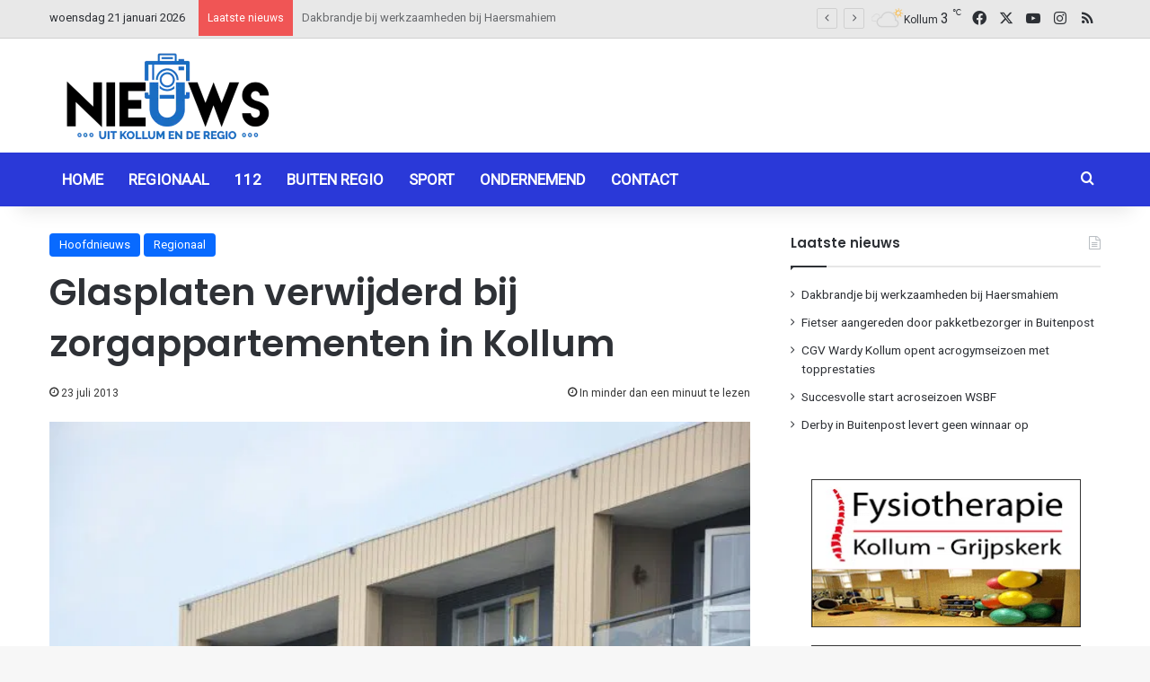

--- FILE ---
content_type: text/html; charset=UTF-8
request_url: https://nieuwsuitkollum.nl/glasplaten-verwijderd-bij-zorgappartementen-in-kollum/
body_size: 16503
content:
<!DOCTYPE html><html lang="nl-NL" class="" data-skin="light"><head><meta charset="UTF-8" /><link rel="profile" href="https://gmpg.org/xfn/11" /><meta name='robots' content='index, follow, max-image-preview:large, max-snippet:-1, max-video-preview:-1' /><link media="all" href="https://nieuwsuitkollum.nl/wp-content/cache/autoptimize/css/autoptimize_264fd80c9175e2e70734b8688b7c062b.css" rel="stylesheet"><link media="screen" href="https://nieuwsuitkollum.nl/wp-content/cache/autoptimize/css/autoptimize_a21a4bd33f6b284626c86b3b3a1233f2.css" rel="stylesheet"><link media="print" href="https://nieuwsuitkollum.nl/wp-content/cache/autoptimize/css/autoptimize_1fcad48fdc5561e6bb8f6c1db24cf94b.css" rel="stylesheet"><title>Glasplaten verwijderd bij zorgappartementen in Kollum - Nieuwsuitkollum</title><link rel="canonical" href="https://nieuwsuitkollum.nl/glasplaten-verwijderd-bij-zorgappartementen-in-kollum/" /><meta property="og:locale" content="nl_NL" /><meta property="og:type" content="article" /><meta property="og:title" content="Glasplaten verwijderd bij zorgappartementen in Kollum - Nieuwsuitkollum" /><meta property="og:description" content="KOLLUM – Bij de zorgappartementen aan de Gerrit Bleekerstraat in Kollum is afgelopen week een glasplaat van het balkon naar beneden gevallen, omdat dit voor gevaarlijk situaties kan zorgen is er dinsdag begonnen met het verwijderen van alle achttien glasplaten. Het gebouw is nog maar een jaar oud en al drie keer eerder kwamen er &hellip;" /><meta property="og:url" content="https://nieuwsuitkollum.nl/glasplaten-verwijderd-bij-zorgappartementen-in-kollum/" /><meta property="og:site_name" content="Nieuwsuitkollum" /><meta property="article:publisher" content="https://www.facebook.com/Nieuwsuitkollum" /><meta property="article:author" content="Redactie" /><meta property="article:published_time" content="2013-07-23T12:45:03+00:00" /><meta property="og:image" content="https://nieuwsuitkollum.nl/site/wp-content/uploads/2013/07/DSCkleiner225.jpg" /><meta property="og:image:width" content="650" /><meta property="og:image:height" content="432" /><meta property="og:image:type" content="image/jpeg" /><meta name="author" content="Redactie" /><meta name="twitter:card" content="summary_large_image" /><meta name="twitter:creator" content="@Nieuwsuitkollum" /><meta name="twitter:site" content="@Nieuwsuitkollum" /><meta name="twitter:label1" content="Geschreven door" /><meta name="twitter:data1" content="Redactie" /> <script type="application/ld+json" class="yoast-schema-graph">{"@context":"https://schema.org","@graph":[{"@type":"Article","@id":"https://nieuwsuitkollum.nl/glasplaten-verwijderd-bij-zorgappartementen-in-kollum/#article","isPartOf":{"@id":"https://nieuwsuitkollum.nl/glasplaten-verwijderd-bij-zorgappartementen-in-kollum/"},"author":{"name":"Redactie","@id":"https://nieuwsuitkollum.nl/#/schema/person/8a17b957f0fd2fe14c115a5b8467184b"},"headline":"Glasplaten verwijderd bij zorgappartementen in Kollum","datePublished":"2013-07-23T12:45:03+00:00","mainEntityOfPage":{"@id":"https://nieuwsuitkollum.nl/glasplaten-verwijderd-bij-zorgappartementen-in-kollum/"},"wordCount":98,"commentCount":0,"publisher":{"@id":"https://nieuwsuitkollum.nl/#organization"},"image":{"@id":"https://nieuwsuitkollum.nl/glasplaten-verwijderd-bij-zorgappartementen-in-kollum/#primaryimage"},"thumbnailUrl":"https://nieuwsuitkollum.nl/wp-content/uploads/2013/07/DSCkleiner225.jpg","articleSection":["Hoofdnieuws","Regionaal"],"inLanguage":"nl-NL","potentialAction":[{"@type":"CommentAction","name":"Comment","target":["https://nieuwsuitkollum.nl/glasplaten-verwijderd-bij-zorgappartementen-in-kollum/#respond"]}]},{"@type":"WebPage","@id":"https://nieuwsuitkollum.nl/glasplaten-verwijderd-bij-zorgappartementen-in-kollum/","url":"https://nieuwsuitkollum.nl/glasplaten-verwijderd-bij-zorgappartementen-in-kollum/","name":"Glasplaten verwijderd bij zorgappartementen in Kollum - Nieuwsuitkollum","isPartOf":{"@id":"https://nieuwsuitkollum.nl/#website"},"primaryImageOfPage":{"@id":"https://nieuwsuitkollum.nl/glasplaten-verwijderd-bij-zorgappartementen-in-kollum/#primaryimage"},"image":{"@id":"https://nieuwsuitkollum.nl/glasplaten-verwijderd-bij-zorgappartementen-in-kollum/#primaryimage"},"thumbnailUrl":"https://nieuwsuitkollum.nl/wp-content/uploads/2013/07/DSCkleiner225.jpg","datePublished":"2013-07-23T12:45:03+00:00","breadcrumb":{"@id":"https://nieuwsuitkollum.nl/glasplaten-verwijderd-bij-zorgappartementen-in-kollum/#breadcrumb"},"inLanguage":"nl-NL","potentialAction":[{"@type":"ReadAction","target":["https://nieuwsuitkollum.nl/glasplaten-verwijderd-bij-zorgappartementen-in-kollum/"]}]},{"@type":"ImageObject","inLanguage":"nl-NL","@id":"https://nieuwsuitkollum.nl/glasplaten-verwijderd-bij-zorgappartementen-in-kollum/#primaryimage","url":"https://nieuwsuitkollum.nl/wp-content/uploads/2013/07/DSCkleiner225.jpg","contentUrl":"https://nieuwsuitkollum.nl/wp-content/uploads/2013/07/DSCkleiner225.jpg","width":650,"height":432},{"@type":"BreadcrumbList","@id":"https://nieuwsuitkollum.nl/glasplaten-verwijderd-bij-zorgappartementen-in-kollum/#breadcrumb","itemListElement":[{"@type":"ListItem","position":1,"name":"Home","item":"https://nieuwsuitkollum.nl/"},{"@type":"ListItem","position":2,"name":"Berichten","item":"https://nieuwsuitkollum.nl/berichten/"},{"@type":"ListItem","position":3,"name":"Glasplaten verwijderd bij zorgappartementen in Kollum"}]},{"@type":"WebSite","@id":"https://nieuwsuitkollum.nl/#website","url":"https://nieuwsuitkollum.nl/","name":"Nieuwsuitkollum","description":"Nieuws uit de regio","publisher":{"@id":"https://nieuwsuitkollum.nl/#organization"},"potentialAction":[{"@type":"SearchAction","target":{"@type":"EntryPoint","urlTemplate":"https://nieuwsuitkollum.nl/?s={search_term_string}"},"query-input":{"@type":"PropertyValueSpecification","valueRequired":true,"valueName":"search_term_string"}}],"inLanguage":"nl-NL"},{"@type":"Organization","@id":"https://nieuwsuitkollum.nl/#organization","name":"Nieuwsuitkollum","url":"https://nieuwsuitkollum.nl/","logo":{"@type":"ImageObject","inLanguage":"nl-NL","@id":"https://nieuwsuitkollum.nl/#/schema/logo/image/","url":"https://nieuwsuitkollum.nl/wp-content/uploads/2016/11/NIeuwsUitKOllumgoed-Custom.png","contentUrl":"https://nieuwsuitkollum.nl/wp-content/uploads/2016/11/NIeuwsUitKOllumgoed-Custom.png","width":512,"height":224,"caption":"Nieuwsuitkollum"},"image":{"@id":"https://nieuwsuitkollum.nl/#/schema/logo/image/"},"sameAs":["https://www.facebook.com/Nieuwsuitkollum","https://x.com/Nieuwsuitkollum","https://www.instagram.com/nieuwsuitkollumnl/","https://www.youtube.com/user/NieuwsuitkollumNL"]},{"@type":"Person","@id":"https://nieuwsuitkollum.nl/#/schema/person/8a17b957f0fd2fe14c115a5b8467184b","name":"Redactie","sameAs":["Redactie"],"url":"https://nieuwsuitkollum.nl/author/redactie/"}]}</script> <link rel='dns-prefetch' href='//www.googletagmanager.com' /><link rel="alternate" type="application/rss+xml" title="Nieuwsuitkollum &raquo; feed" href="https://nieuwsuitkollum.nl/feed/" /><link rel="alternate" type="application/rss+xml" title="Nieuwsuitkollum &raquo; reacties feed" href="https://nieuwsuitkollum.nl/comments/feed/" /> <script type="text/javascript">try {
				if( 'undefined' != typeof localStorage ){
					var tieSkin = localStorage.getItem('tie-skin');
				}

				
				var html = document.getElementsByTagName('html')[0].classList,
						htmlSkin = 'light';

				if( html.contains('dark-skin') ){
					htmlSkin = 'dark';
				}

				if( tieSkin != null && tieSkin != htmlSkin ){
					html.add('tie-skin-inverted');
					var tieSkinInverted = true;
				}

				if( tieSkin == 'dark' ){
					html.add('dark-skin');
				}
				else if( tieSkin == 'light' ){
					html.remove( 'dark-skin' );
				}
				
			} catch(e) { console.log( e ) }</script> <link rel="alternate" type="application/rss+xml" title="Nieuwsuitkollum &raquo; Glasplaten verwijderd bij zorgappartementen in Kollum reacties feed" href="https://nieuwsuitkollum.nl/glasplaten-verwijderd-bij-zorgappartementen-in-kollum/feed/" /><link rel="alternate" title="oEmbed (JSON)" type="application/json+oembed" href="https://nieuwsuitkollum.nl/wp-json/oembed/1.0/embed?url=https%3A%2F%2Fnieuwsuitkollum.nl%2Fglasplaten-verwijderd-bij-zorgappartementen-in-kollum%2F" /><link rel="alternate" title="oEmbed (XML)" type="text/xml+oembed" href="https://nieuwsuitkollum.nl/wp-json/oembed/1.0/embed?url=https%3A%2F%2Fnieuwsuitkollum.nl%2Fglasplaten-verwijderd-bij-zorgappartementen-in-kollum%2F&#038;format=xml" /><meta name="viewport" content="width=device-width, initial-scale=1.0" /> <script type="text/javascript" src="https://nieuwsuitkollum.nl/wp-includes/js/jquery/jquery.min.js?ver=3.7.1" id="jquery-core-js"></script> <link rel="https://api.w.org/" href="https://nieuwsuitkollum.nl/wp-json/" /><link rel="alternate" title="JSON" type="application/json" href="https://nieuwsuitkollum.nl/wp-json/wp/v2/posts/34362" /><link rel="EditURI" type="application/rsd+xml" title="RSD" href="https://nieuwsuitkollum.nl/xmlrpc.php?rsd" /><meta name="generator" content="WordPress 6.9" /><link rel='shortlink' href='https://nieuwsuitkollum.nl/?p=34362' /><meta name="generator" content="Site Kit by Google 1.170.0" /><meta http-equiv="X-UA-Compatible" content="IE=edge"> <script async src="https://www.googletagmanager.com/gtag/js?id=G-ZP6V6R7JJZ"></script> <script>window.dataLayer = window.dataLayer || [];
  function gtag(){dataLayer.push(arguments);}
  gtag('js', new Date());

  gtag('config', 'G-ZP6V6R7JJZ');</script> <link rel="icon" href="https://nieuwsuitkollum.nl/wp-content/uploads/2016/11/NIeuwsUitKOllumgoed-Custom-150x150.png" sizes="32x32" /><link rel="icon" href="https://nieuwsuitkollum.nl/wp-content/uploads/2016/11/NIeuwsUitKOllumgoed-Custom.png" sizes="192x192" /><link rel="apple-touch-icon" href="https://nieuwsuitkollum.nl/wp-content/uploads/2016/11/NIeuwsUitKOllumgoed-Custom.png" /><meta name="msapplication-TileImage" content="https://nieuwsuitkollum.nl/wp-content/uploads/2016/11/NIeuwsUitKOllumgoed-Custom.png" /></head><body id="tie-body" class="wp-singular post-template-default single single-post postid-34362 single-format-standard wp-theme-jannah wrapper-has-shadow block-head-1 magazine2 is-thumb-overlay-disabled is-desktop is-header-layout-3 has-header-ad sidebar-right has-sidebar post-layout-1 narrow-title-narrow-media hide_post_authorbio">  <script type="text/javascript">var sc_project=9268334; 
var sc_invisible=1; 
var sc_security="45843031";</script> <script type="text/javascript"
src="https://www.statcounter.com/counter/counter.js"
async></script> <noscript><div class="statcounter"><a title="Web Analytics"
href="https://statcounter.com/" target="_blank"><img
class="statcounter"
src="https://c.statcounter.com/9268334/0/45843031/1/"
alt="Web Analytics"></a></div></noscript><div class="background-overlay"><div id="tie-container" class="site tie-container"><div id="tie-wrapper"><header id="theme-header" class="theme-header header-layout-3 main-nav-dark main-nav-default-dark main-nav-below has-stream-item top-nav-active top-nav-light top-nav-default-light top-nav-above has-shadow has-normal-width-logo mobile-header-default"><nav id="top-nav"  class="has-date-breaking-components top-nav header-nav has-breaking-news" aria-label="Secondary Navigation"><div class="container"><div class="topbar-wrapper"><div class="topbar-today-date"> woensdag 21 januari 2026</div><div class="tie-alignleft"><div class="breaking controls-is-active"> <span class="breaking-title"> <span class="tie-icon-bolt breaking-icon" aria-hidden="true"></span> <span class="breaking-title-text">Laatste nieuws</span> </span><ul id="breaking-news-in-header" class="breaking-news" data-type="flipY" data-arrows="true"><li class="news-item"> <a href="https://nieuwsuitkollum.nl/dakbrandje-bij-werkzaamheden-bij-haersmahiem/">Dakbrandje bij werkzaamheden bij Haersmahiem</a></li><li class="news-item"> <a href="https://nieuwsuitkollum.nl/fietser-aangereden-door-pakketbezorger-in-buitenpost/">Fietser aangereden door pakketbezorger in Buitenpost</a></li><li class="news-item"> <a href="https://nieuwsuitkollum.nl/cgv-wardy-kollum-opent-acrogymseizoen-met-topprestaties/">CGV Wardy Kollum opent acrogymseizoen met topprestaties</a></li><li class="news-item"> <a href="https://nieuwsuitkollum.nl/succesvolle-start-acroseizoen-wsbf/">Succesvolle start acroseizoen WSBF</a></li><li class="news-item"> <a href="https://nieuwsuitkollum.nl/derby-in-buitenpost-levert-geen-winnaar-op/">Derby in Buitenpost levert geen winnaar op</a></li><li class="news-item"> <a href="https://nieuwsuitkollum.nl/jongeman-botst-met-scooter-tegen-bestelbus/">Jongeman op scooter aangereden door achteruit rijdende bestelbus</a></li><li class="news-item"> <a href="https://nieuwsuitkollum.nl/kv-flamingos-haalt-eerste-zege-van-2026-binnen-tegen-sparta-1/">KV Flamingo’s haalt eerste zege van 2026 binnen tegen Sparta 1</a></li><li class="news-item"> <a href="https://nieuwsuitkollum.nl/volop-schaatsplezier-op-de-ijsbanen-in-de-regio/">Volop schaatsplezier op de ijsbanen in de regio</a></li><li class="news-item"> <a href="https://nieuwsuitkollum.nl/bestelbusje-botst-tegen-boom-bij-feankleaster/">Bestelbus botst tegen boom bij Feankleaster</a></li><li class="news-item"> <a href="https://nieuwsuitkollum.nl/kinderen-genieten-volop-van-de-sneeuw/">Kinderen genieten volop van de sneeuw</a></li></ul></div></div><div class="tie-alignright"><ul class="components"><li class="weather-menu-item menu-item custom-menu-link"><div class="tie-weather-widget is-animated" title="Verspreide bewolking"><div class="weather-wrap"><div class="weather-forecast-day small-weather-icons"><div class="weather-icon"><div class="icon-cloud"></div><div class="icon-cloud-behind"></div><div class="icon-basecloud-bg"></div><div class="icon-sun-animi"></div></div></div><div class="city-data"> <span>Kollum</span> <span class="weather-current-temp"> 3 <sup>&#x2103;</sup> </span></div></div></div></li><li class="social-icons-item"><a class="social-link facebook-social-icon" rel="external noopener nofollow" target="_blank" href="https://www.facebook.com/Nieuwsuitkollum/"><span class="tie-social-icon tie-icon-facebook"></span><span class="screen-reader-text">Facebook</span></a></li><li class="social-icons-item"><a class="social-link twitter-social-icon" rel="external noopener nofollow" target="_blank" href="https://twitter.com/Nieuwsuitkollum/"><span class="tie-social-icon tie-icon-twitter"></span><span class="screen-reader-text">X</span></a></li><li class="social-icons-item"><a class="social-link youtube-social-icon" rel="external noopener nofollow" target="_blank" href="https://www.youtube.com/NieuwsuitkollumNL"><span class="tie-social-icon tie-icon-youtube"></span><span class="screen-reader-text">YouTube</span></a></li><li class="social-icons-item"><a class="social-link instagram-social-icon" rel="external noopener nofollow" target="_blank" href="https://www.instagram.com/nieuwsuitkollumnl/"><span class="tie-social-icon tie-icon-instagram"></span><span class="screen-reader-text">Instagram</span></a></li><li class="social-icons-item"><a class="social-link rss-social-icon" rel="external noopener nofollow" target="_blank" href="https://nieuwsuitkollum.nl/feed/"><span class="tie-social-icon tie-icon-feed"></span><span class="screen-reader-text">RSS</span></a></li></ul></div></div></div></nav><div class="container header-container"><div class="tie-row logo-row"><div class="logo-wrapper"><div class="tie-col-md-4 logo-container clearfix"><div id="mobile-header-components-area_1" class="mobile-header-components"><ul class="components"><li class="mobile-component_menu custom-menu-link"><a href="#" id="mobile-menu-icon" class="menu-text-wrapper"><span class="tie-mobile-menu-icon nav-icon is-layout-1"></span><span class="menu-text">Menu</span></a></li></ul></div><div id="logo" class="image-logo" style="margin-top: 10px; margin-bottom: 1px;"> <a title="Nieuwsuitkollum" href="https://nieuwsuitkollum.nl/"> <picture class="tie-logo-default tie-logo-picture"> <source class="tie-logo-source-default tie-logo-source" srcset="https://nieuwsuitkollum.nl/wp-content/uploads/2020/08/logo-264x116-1.png"> <img class="tie-logo-img-default tie-logo-img" src="https://nieuwsuitkollum.nl/wp-content/uploads/2020/08/logo-264x116-1.png" alt="Nieuwsuitkollum" width="264" height="116" style="max-height:116px; width: auto;" /> </picture> </a></div><div id="mobile-header-components-area_2" class="mobile-header-components"><ul class="components"><li class="mobile-component_skin custom-menu-link"> <a href="#" class="change-skin" title="Switch skin"> <span class="tie-icon-moon change-skin-icon" aria-hidden="true"></span> <span class="screen-reader-text">Switch skin</span> </a></li></ul></div></div></div><div class="tie-col-md-8 stream-item stream-item-top-wrapper"><div class="stream-item-top"><div class="g g-1"><div class="g-single a-14"><script async src="https://pagead2.googlesyndication.com/pagead/js/adsbygoogle.js"></script>  <ins class="adsbygoogle"
 style="display:inline-block;width:650px;height:80px"
 data-ad-client="ca-pub-5273003877704073"
 data-ad-slot="2654515473"></ins> <script>(adsbygoogle = window.adsbygoogle || []).push({});</script></div></div></div></div></div></div><div class="main-nav-wrapper"><nav id="main-nav" data-skin="search-in-main-nav" class="main-nav header-nav live-search-parent menu-style-default menu-style-solid-bg"  aria-label="Primary Navigation"><div class="container"><div class="main-menu-wrapper"><div id="menu-components-wrap"><div class="main-menu main-menu-wrap"><div id="main-nav-menu" class="main-menu header-menu"><ul id="menu-home" class="menu"><li id="menu-item-10008" class="menu-item menu-item-type-custom menu-item-object-custom menu-item-home menu-item-10008"><a href="https://nieuwsuitkollum.nl/">Home</a></li><li id="menu-item-68068" class="menu-item menu-item-type-taxonomy menu-item-object-category current-post-ancestor current-menu-parent current-post-parent menu-item-68068"><a href="https://nieuwsuitkollum.nl/category/regionaal/">Regionaal</a></li><li id="menu-item-68070" class="menu-item menu-item-type-taxonomy menu-item-object-category menu-item-68070"><a href="https://nieuwsuitkollum.nl/category/112/">112</a></li><li id="menu-item-71873" class="menu-item menu-item-type-taxonomy menu-item-object-category menu-item-71873"><a href="https://nieuwsuitkollum.nl/category/buiten-regio/">Buiten regio</a></li><li id="menu-item-68071" class="menu-item menu-item-type-taxonomy menu-item-object-category menu-item-68071"><a href="https://nieuwsuitkollum.nl/category/sport/">Sport</a></li><li id="menu-item-71872" class="menu-item menu-item-type-taxonomy menu-item-object-category menu-item-71872"><a href="https://nieuwsuitkollum.nl/category/ondernemend/">Ondernemend</a></li><li id="menu-item-10006" class="menu-item menu-item-type-post_type menu-item-object-page menu-item-10006"><a href="https://nieuwsuitkollum.nl/contact/">Contact</a></li></ul></div></div><ul class="components"><li class="search-compact-icon menu-item custom-menu-link"> <a href="#" class="tie-search-trigger"> <span class="tie-icon-search tie-search-icon" aria-hidden="true"></span> <span class="screen-reader-text">Zoeken naar</span> </a></li></ul></div></div></div></nav></div></header> <script type="text/javascript">try{if("undefined"!=typeof localStorage){var header,mnIsDark=!1,tnIsDark=!1;(header=document.getElementById("theme-header"))&&((header=header.classList).contains("main-nav-default-dark")&&(mnIsDark=!0),header.contains("top-nav-default-dark")&&(tnIsDark=!0),"dark"==tieSkin?(header.add("main-nav-dark","top-nav-dark"),header.remove("main-nav-light","top-nav-light")):"light"==tieSkin&&(mnIsDark||(header.remove("main-nav-dark"),header.add("main-nav-light")),tnIsDark||(header.remove("top-nav-dark"),header.add("top-nav-light"))))}}catch(a){console.log(a)}</script> <div id="content" class="site-content container"><div id="main-content-row" class="tie-row main-content-row"><div class="main-content tie-col-md-8 tie-col-xs-12" role="main"><article id="the-post" class="container-wrapper post-content tie-standard"><header class="entry-header-outer"><div class="entry-header"> <span class="post-cat-wrap"><a class="post-cat tie-cat-28" href="https://nieuwsuitkollum.nl/category/hoofdnieuws/">Hoofdnieuws</a><a class="post-cat tie-cat-5" href="https://nieuwsuitkollum.nl/category/regionaal/">Regionaal</a></span><h1 class="post-title entry-title"> Glasplaten verwijderd bij zorgappartementen in Kollum</h1><div class="single-post-meta post-meta clearfix"><span class="date meta-item tie-icon">23 juli 2013</span><div class="tie-alignright"><span class="meta-reading-time meta-item"><span class="tie-icon-bookmark" aria-hidden="true"></span> In minder dan een minuut te lezen</span></div></div></div></header><div  class="featured-area"><div class="featured-area-inner"><figure class="single-featured-image"><img width="650" height="432" src="https://nieuwsuitkollum.nl/wp-content/uploads/2013/07/DSCkleiner225.jpg" class="attachment-full size-full wp-post-image" alt="" data-main-img="1" decoding="async" fetchpriority="high" srcset="https://nieuwsuitkollum.nl/wp-content/uploads/2013/07/DSCkleiner225.jpg 650w, https://nieuwsuitkollum.nl/wp-content/uploads/2013/07/DSCkleiner225-300x199.jpg 300w" sizes="(max-width: 650px) 100vw, 650px" /></figure></div></div><div class="entry-content entry clearfix"><p>KOLLUM – Bij de zorgappartementen aan de Gerrit Bleekerstraat in Kollum is afgelopen week een glasplaat van het balkon naar beneden gevallen, omdat dit voor gevaarlijk situaties kan zorgen is er dinsdag begonnen met het verwijderen van alle achttien glasplaten. Het gebouw is nog maar een jaar oud en al drie keer eerder kwamen er scheurtjes in glasplaten aan de balkons. Timmermannen hebben nu als vervanging eerst houten platen op gemaakt. De oorzaak is voor Thûs Wonen en VDM Drogeham nog een raadsel.</p><p>&nbsp;</p><div class="gallery gallery-columns-3 gallery-size- rps-image-gallery-format-default rps-image-gallery-theme-default rps-image-gallery-columns-responsive rps-image-gallery rps-image-gallery-no-masonry rps-image-gallery-no-heading rps-image-gallery-no-caption rps-image-gallery-no-social " style="text-align:left" pageSize="0" currentPage="0" ><ul><li class="gallery-item gallery-item-begin-row"><div class="gallery-icon landscape"><a rel="rps-image-group-34362" href="https://nieuwsuitkollum.nl/wp-content/uploads/2013/07/DSCkleiner127.jpg" title="&amp;lt;div class=&amp;quot;fancybox-title-exif&amp;quot;&amp;gt;NIKON D90&amp;nbsp; f/16&amp;nbsp; 22mm&amp;nbsp; ISO1000&amp;nbsp; 1/1000s&amp;nbsp; 23 juli 2013&amp;lt;/div&amp;gt;"><img decoding="async" src="https://nieuwsuitkollum.nl/wp-content/uploads/2013/07/DSCkleiner127.jpg" alt="DSCkleiner1" title="DSCkleiner1" class="attachment-thumbnail" width="650" height="432" srcset="https://nieuwsuitkollum.nl/wp-content/uploads/2013/07/DSCkleiner127.jpg 650w, https://nieuwsuitkollum.nl/wp-content/uploads/2013/07/DSCkleiner127-300x199.jpg 300w" sizes="(max-width: 650px) 100vw, 650px"></a></div></li><li class="gallery-item "><div class="gallery-icon landscape"><a rel="rps-image-group-34362" href="https://nieuwsuitkollum.nl/wp-content/uploads/2013/07/DSCkleiner225.jpg" title="&amp;lt;div class=&amp;quot;fancybox-title-exif&amp;quot;&amp;gt;NIKON D90&amp;nbsp; f/9&amp;nbsp; 105mm&amp;nbsp; ISO1000&amp;nbsp; 1/1000s&amp;nbsp; 23 juli 2013&amp;lt;/div&amp;gt;"><img decoding="async" src="https://nieuwsuitkollum.nl/wp-content/uploads/2013/07/DSCkleiner225.jpg" alt="DSCkleiner2" title="DSCkleiner2" class="attachment-thumbnail" width="650" height="432" srcset="https://nieuwsuitkollum.nl/wp-content/uploads/2013/07/DSCkleiner225.jpg 650w, https://nieuwsuitkollum.nl/wp-content/uploads/2013/07/DSCkleiner225-300x199.jpg 300w" sizes="(max-width: 650px) 100vw, 650px"></a></div></li><li class="gallery-item gallery-item-end-row"><div class="gallery-icon landscape"><a rel="rps-image-group-34362" href="https://nieuwsuitkollum.nl/wp-content/uploads/2013/07/DSCkleiner323.jpg" title="&amp;lt;div class=&amp;quot;fancybox-title-exif&amp;quot;&amp;gt;NIKON D90&amp;nbsp; f/16&amp;nbsp; 21mm&amp;nbsp; ISO1000&amp;nbsp; 1/1000s&amp;nbsp; 23 juli 2013&amp;lt;/div&amp;gt;"><img loading="lazy" decoding="async" src="https://nieuwsuitkollum.nl/wp-content/uploads/2013/07/DSCkleiner323.jpg" alt="DSCkleiner3" title="DSCkleiner3" class="attachment-thumbnail last" width="650" height="432" srcset="https://nieuwsuitkollum.nl/wp-content/uploads/2013/07/DSCkleiner323.jpg 650w, https://nieuwsuitkollum.nl/wp-content/uploads/2013/07/DSCkleiner323-300x199.jpg 300w" sizes="auto, (max-width: 650px) 100vw, 650px"></a></div></li></ul></div><p>&nbsp;</p><p>&nbsp;</p><p>Foto&#8217;s<strong> <a href="mailto:info@nieuwsuitkollum.nl">Fokke Jongsma</a></strong></p></div><div id="post-extra-info"><div class="theiaStickySidebar"><div class="single-post-meta post-meta clearfix"><span class="date meta-item tie-icon">23 juli 2013</span><div class="tie-alignright"><span class="meta-reading-time meta-item"><span class="tie-icon-bookmark" aria-hidden="true"></span> In minder dan een minuut te lezen</span></div></div></div></div><div class="clearfix"></div> <script id="tie-schema-json" type="application/ld+json">{"@context":"http:\/\/schema.org","@type":"Article","dateCreated":"2013-07-23T14:45:03+02:00","datePublished":"2013-07-23T14:45:03+02:00","dateModified":"2013-07-23T14:45:03+02:00","headline":"Glasplaten verwijderd bij zorgappartementen in Kollum","name":"Glasplaten verwijderd bij zorgappartementen in Kollum","keywords":[],"url":"https:\/\/nieuwsuitkollum.nl\/glasplaten-verwijderd-bij-zorgappartementen-in-kollum\/","description":"KOLLUM \u2013 Bij de zorgappartementen aan de Gerrit Bleekerstraat in Kollum is afgelopen week een glasplaat van het balkon naar beneden gevallen, omdat dit voor gevaarlijk situaties kan zorgen is er dinsd","copyrightYear":"2013","articleSection":"Hoofdnieuws,Regionaal","articleBody":"KOLLUM \u2013 Bij de zorgappartementen aan de Gerrit Bleekerstraat in Kollum is afgelopen week een glasplaat van het balkon naar beneden gevallen, omdat dit voor gevaarlijk situaties kan zorgen is er dinsdag begonnen met het verwijderen van alle achttien glasplaten. Het gebouw is nog maar een jaar oud en al drie keer eerder kwamen er scheurtjes in glasplaten aan de balkons. Timmermannen hebben nu als vervanging eerst houten platen op gemaakt. De oorzaak is voor Th\u00fbs Wonen en VDM Drogeham nog een raadsel.\r\n\r\n&nbsp;\r\n\r\n\r\n\r\n&nbsp;\r\n\r\n&nbsp;\r\n\r\nFoto's Fokke Jongsma","publisher":{"@id":"#Publisher","@type":"Organization","name":"Nieuwsuitkollum","logo":{"@type":"ImageObject","url":"https:\/\/nieuwsuitkollum.nl\/wp-content\/uploads\/2020\/08\/logo-264x116-1.png"},"sameAs":["https:\/\/www.facebook.com\/Nieuwsuitkollum\/","https:\/\/twitter.com\/Nieuwsuitkollum\/","https:\/\/www.youtube.com\/NieuwsuitkollumNL","https:\/\/www.instagram.com\/nieuwsuitkollumnl\/"]},"sourceOrganization":{"@id":"#Publisher"},"copyrightHolder":{"@id":"#Publisher"},"mainEntityOfPage":{"@type":"WebPage","@id":"https:\/\/nieuwsuitkollum.nl\/glasplaten-verwijderd-bij-zorgappartementen-in-kollum\/"},"author":{"@type":"Person","name":"Redactie","url":"https:\/\/nieuwsuitkollum.nl\/author\/redactie\/"},"image":{"@type":"ImageObject","url":"https:\/\/nieuwsuitkollum.nl\/wp-content\/uploads\/2013\/07\/DSCkleiner225.jpg","width":1200,"height":432}}</script> <div id="share-buttons-bottom" class="share-buttons share-buttons-bottom"><div class="share-links "> <a href="https://www.facebook.com/sharer.php?u=https://nieuwsuitkollum.nl/glasplaten-verwijderd-bij-zorgappartementen-in-kollum/" rel="external noopener nofollow" title="Facebook" target="_blank" class="facebook-share-btn  large-share-button" data-raw="https://www.facebook.com/sharer.php?u={post_link}"> <span class="share-btn-icon tie-icon-facebook"></span> <span class="social-text">Facebook</span> </a> <a href="https://x.com/intent/post?text=Glasplaten%20verwijderd%20bij%20zorgappartementen%20in%20Kollum&#038;url=https://nieuwsuitkollum.nl/glasplaten-verwijderd-bij-zorgappartementen-in-kollum/" rel="external noopener nofollow" title="X" target="_blank" class="twitter-share-btn  large-share-button" data-raw="https://x.com/intent/post?text={post_title}&amp;url={post_link}"> <span class="share-btn-icon tie-icon-twitter"></span> <span class="social-text">X</span> </a> <a href="https://api.whatsapp.com/send?text=Glasplaten%20verwijderd%20bij%20zorgappartementen%20in%20Kollum%20https://nieuwsuitkollum.nl/glasplaten-verwijderd-bij-zorgappartementen-in-kollum/" rel="external noopener nofollow" title="WhatsApp" target="_blank" class="whatsapp-share-btn " data-raw="https://api.whatsapp.com/send?text={post_title}%20{post_link}"> <span class="share-btn-icon tie-icon-whatsapp"></span> <span class="screen-reader-text">WhatsApp</span> </a> <a href="https://telegram.me/share/url?url=https://nieuwsuitkollum.nl/glasplaten-verwijderd-bij-zorgappartementen-in-kollum/&text=Glasplaten%20verwijderd%20bij%20zorgappartementen%20in%20Kollum" rel="external noopener nofollow" title="Telegram" target="_blank" class="telegram-share-btn " data-raw="https://telegram.me/share/url?url={post_link}&text={post_title}"> <span class="share-btn-icon tie-icon-paper-plane"></span> <span class="screen-reader-text">Telegram</span> </a> <a href="mailto:?subject=Glasplaten%20verwijderd%20bij%20zorgappartementen%20in%20Kollum&#038;body=https://nieuwsuitkollum.nl/glasplaten-verwijderd-bij-zorgappartementen-in-kollum/" rel="external noopener nofollow" title="Delen via Email" target="_blank" class="email-share-btn " data-raw="mailto:?subject={post_title}&amp;body={post_link}"> <span class="share-btn-icon tie-icon-envelope"></span> <span class="screen-reader-text">Delen via Email</span> </a> <a href="#" rel="external noopener nofollow" title="Print" target="_blank" class="print-share-btn " data-raw="#"> <span class="share-btn-icon tie-icon-print"></span> <span class="screen-reader-text">Print</span> </a></div></div></article><div class="stream-item stream-item-below-post"><div class="stream-item-size" style=""><script async src="https://pagead2.googlesyndication.com/pagead/js/adsbygoogle.js"></script>  <ins class="adsbygoogle"
 style="display:inline-block;width:728px;height:90px"
 data-ad-client="ca-pub-5273003877704073"
 data-ad-slot="8265052618"></ins> <script>(adsbygoogle = window.adsbygoogle || []).push({});</script></div></div><div class="post-components"><div id="related-posts" class="container-wrapper has-extra-post"><div class="mag-box-title the-global-title"><h3>Dit kan u ook interesseren</h3></div><div class="related-posts-list"><div class="related-item tie-standard"> <a aria-label="Dakbrandje bij werkzaamheden bij Haersmahiem" href="https://nieuwsuitkollum.nl/dakbrandje-bij-werkzaamheden-bij-haersmahiem/" class="post-thumb"><img width="390" height="220" src="https://nieuwsuitkollum.nl/wp-content/uploads/2026/01/image002-18-390x220.jpg" class="attachment-jannah-image-large size-jannah-image-large wp-post-image" alt="" decoding="async" loading="lazy" /></a><h3 class="post-title"><a href="https://nieuwsuitkollum.nl/dakbrandje-bij-werkzaamheden-bij-haersmahiem/">Dakbrandje bij werkzaamheden bij Haersmahiem</a></h3><div class="post-meta clearfix"><span class="date meta-item tie-icon">20 januari 2026</span></div></div><div class="related-item tie-standard"> <a aria-label="Fietser aangereden door pakketbezorger in Buitenpost" href="https://nieuwsuitkollum.nl/fietser-aangereden-door-pakketbezorger-in-buitenpost/" class="post-thumb"><img width="390" height="220" src="https://nieuwsuitkollum.nl/wp-content/uploads/2026/01/image003-15-390x220.jpg" class="attachment-jannah-image-large size-jannah-image-large wp-post-image" alt="" decoding="async" loading="lazy" /></a><h3 class="post-title"><a href="https://nieuwsuitkollum.nl/fietser-aangereden-door-pakketbezorger-in-buitenpost/">Fietser aangereden door pakketbezorger in Buitenpost</a></h3><div class="post-meta clearfix"><span class="date meta-item tie-icon">20 januari 2026</span></div></div><div class="related-item tie-standard"> <a aria-label="Derby in Buitenpost levert geen winnaar op" href="https://nieuwsuitkollum.nl/derby-in-buitenpost-levert-geen-winnaar-op/" class="post-thumb"><img width="390" height="220" src="https://nieuwsuitkollum.nl/wp-content/uploads/2026/01/Juichen-vs-BB-390x220.jpeg" class="attachment-jannah-image-large size-jannah-image-large wp-post-image" alt="" decoding="async" loading="lazy" /></a><h3 class="post-title"><a href="https://nieuwsuitkollum.nl/derby-in-buitenpost-levert-geen-winnaar-op/">Derby in Buitenpost levert geen winnaar op</a></h3><div class="post-meta clearfix"><span class="date meta-item tie-icon">18 januari 2026</span></div></div><div class="related-item tie-standard"> <a aria-label="Jongeman op scooter aangereden door achteruit rijdende bestelbus" href="https://nieuwsuitkollum.nl/jongeman-botst-met-scooter-tegen-bestelbus/" class="post-thumb"><img width="390" height="220" src="https://nieuwsuitkollum.nl/wp-content/uploads/2026/01/image004-12-390x220.jpg" class="attachment-jannah-image-large size-jannah-image-large wp-post-image" alt="" decoding="async" loading="lazy" /></a><h3 class="post-title"><a href="https://nieuwsuitkollum.nl/jongeman-botst-met-scooter-tegen-bestelbus/">Jongeman op scooter aangereden door achteruit rijdende bestelbus</a></h3><div class="post-meta clearfix"><span class="date meta-item tie-icon">13 januari 2026</span></div></div></div></div><div id="comments" class="comments-area"><div id="add-comment-block" class="container-wrapper"><div id="respond" class="comment-respond"><h3 id="reply-title" class="comment-reply-title the-global-title">Geef een reactie <small><a rel="nofollow" id="cancel-comment-reply-link" href="/glasplaten-verwijderd-bij-zorgappartementen-in-kollum/#respond" style="display:none;">Reactie annuleren</a></small></h3><form action="https://nieuwsuitkollum.nl/wp-comments-post.php" method="post" id="commentform" class="comment-form"><p class="comment-notes"><span id="email-notes">Je e-mailadres wordt niet gepubliceerd.</span> <span class="required-field-message">Vereiste velden zijn gemarkeerd met <span class="required">*</span></span></p><p class="comment-form-comment"><label for="comment">Reactie <span class="required">*</span></label><textarea autocomplete="new-password"  id="hba2208990"  name="hba2208990"   cols="45" rows="8" maxlength="65525" required></textarea><textarea id="comment" aria-label="hp-comment" aria-hidden="true" name="comment" autocomplete="new-password" style="padding:0 !important;clip:rect(1px, 1px, 1px, 1px) !important;position:absolute !important;white-space:nowrap !important;height:1px !important;width:1px !important;overflow:hidden !important;" tabindex="-1"></textarea><script data-noptimize>document.getElementById("comment").setAttribute( "id", "ac28a9fe66d96770b6501bf6b0763ceb" );document.getElementById("hba2208990").setAttribute( "id", "comment" );</script></p><p class="comment-form-author"><label for="author">Naam <span class="required">*</span></label> <input id="author" name="author" type="text" value="" size="30" maxlength="245" autocomplete="name" required /></p><p class="comment-form-email"><label for="email">E-mail <span class="required">*</span></label> <input id="email" name="email" type="email" value="" size="30" maxlength="100" aria-describedby="email-notes" autocomplete="email" required /></p><p class="comment-form-url"><label for="url">Site</label> <input id="url" name="url" type="url" value="" size="30" maxlength="200" autocomplete="url" /></p><p class="form-submit"><input name="submit" type="submit" id="submit" class="submit" value="Reactie plaatsen" /> <input type='hidden' name='comment_post_ID' value='34362' id='comment_post_ID' /> <input type='hidden' name='comment_parent' id='comment_parent' value='0' /></p></form></div></div></div></div></div><aside class="sidebar tie-col-md-4 tie-col-xs-12 normal-side" aria-label="Primary Sidebar"><div class="theiaStickySidebar"><div id="recent-posts-7" class="container-wrapper widget widget_recent_entries"><div class="widget-title the-global-title"><div class="the-subtitle">Laatste nieuws<span class="widget-title-icon tie-icon"></span></div></div><ul><li> <a href="https://nieuwsuitkollum.nl/dakbrandje-bij-werkzaamheden-bij-haersmahiem/">Dakbrandje bij werkzaamheden bij Haersmahiem</a></li><li> <a href="https://nieuwsuitkollum.nl/fietser-aangereden-door-pakketbezorger-in-buitenpost/">Fietser aangereden door pakketbezorger in Buitenpost</a></li><li> <a href="https://nieuwsuitkollum.nl/cgv-wardy-kollum-opent-acrogymseizoen-met-topprestaties/">CGV Wardy Kollum opent acrogymseizoen met topprestaties</a></li><li> <a href="https://nieuwsuitkollum.nl/succesvolle-start-acroseizoen-wsbf/">Succesvolle start acroseizoen WSBF</a></li><li> <a href="https://nieuwsuitkollum.nl/derby-in-buitenpost-levert-geen-winnaar-op/">Derby in Buitenpost levert geen winnaar op</a></li></ul><div class="clearfix"></div></div><div id="adrotate_widgets-7" class="container-wrapper widget adrotate_widgets"><div class="g g-2"><div class="g-dyn a-4 c-1"><a class="gofollow" data-track="NCwyLDYw" href="https://www.pmc-kollum.nl/" target="_blank"><img src="https://nieuwsuitkollum.nl/wp-content/uploads/2023/10/FysioTherapieKollum2023.gif" /></a></div><div class="g-dyn a-19 c-2"><a class="gofollow" data-track="MTksMiw2MA==" href="/contact"><img src="https://nieuwsuitkollum.nl/wp-content/uploads/2023/02/AdverterenNieuwsuitKollumRechts.gif" /></a></div></div><div class="clearfix"></div></div><div id="adrotate_widgets-13" class="container-wrapper widget adrotate_widgets"><div class="clearfix"></div></div><div id="adrotate_widgets-8" class="container-wrapper widget adrotate_widgets"><div class="g g-4"><div class="g-dyn a-9 c-1"><a class="gofollow" data-track="OSw0LDYw" href="https://www.depruttelpot.nl" target="_blank"><img src="https://nieuwsuitkollum.nl/wp-content/uploads/2024/04/Naamloos-1v3.gif" /></a></div></div><div class="clearfix"></div></div><div id="custom_html-8" class="widget_text container-wrapper widget widget_custom_html"><div class="textwidget custom-html-widget"><center><div id="mk-slider"></div> <script src="https://www.sponsorlink.nl/js/snippet.js?key=a077e605-2786-47a3-add4-4e88519bca23"></script> </center></div><div class="clearfix"></div></div><div id="search-8" class="container-wrapper widget widget_search"><form role="search" method="get" class="search-form" action="https://nieuwsuitkollum.nl/"> <label> <span class="screen-reader-text">Zoeken naar:</span> <input type="search" class="search-field" placeholder="Zoeken &hellip;" value="" name="s" /> </label> <input type="submit" class="search-submit" value="Zoeken" /></form><div class="clearfix"></div></div></div></aside></div></div><footer id="footer" class="site-footer dark-skin dark-widgetized-area"><div id="footer-instagram" class="footer-instagram-section"><div id="instagram-link" class="is-compact has-6-media"><a target="_blank" title="Volg ons ook op Instagram!" rel="nofollow noopener" href="https://www.instagram.com/nieuwsuitkollumnl/"><span class="tie-icon-instagram" aria-hidden="true"></span> <span class="follow-button">Volg ons ook op Instagram!</span></a></div><div class="tie-insta-box "><div class="tie-insta-photos"><div class="tie-insta-post"> <a href="https://www.instagram.com/reel/DTYLHWvDIN0/"  target="_blank" rel="nofollow noopener"><img src="https://scontent-ams2-1.cdninstagram.com/v/t51.71878-15/614890682_1228236465929970_8817887245328702074_n.jpg?stp=dst-jpg_e35_tt6&_nc_cat=110&ccb=7-5&_nc_sid=18de74&efg=eyJlZmdfdGFnIjoiQ0xJUFMuYmVzdF9pbWFnZV91cmxnZW4uQzMifQ%3D%3D&_nc_ohc=Hax02lHMlrwQ7kNvwE6zhak&_nc_oc=AdmYuc3Dr27LPOoa1JqA91uT7FHutTAG9Li6SlENKl2DMb-Kce24hMtBjuHcdmHTBoY&_nc_zt=23&_nc_ht=scontent-ams2-1.cdninstagram.com&edm=ANo9K5cEAAAA&_nc_gid=riScyQVkWEEy5NwD7sObrQ&oh=00_AfqM1C0EZ0BUIunXFcuMm9nH0B6vA5G_ocgS1NcgUN_fWw&oe=697673FD" width="320" height="320" alt="Volop schaatsplezier op de ijsbanen in de regio Meer beelden op de website." /><span class="media-video"><span class="tie-icon-video-camera"></span></span></a></div><div class="tie-insta-post"> <a href="https://www.instagram.com/p/DTEFRQrDHXa/"  target="_blank" rel="nofollow noopener"><img src="https://scontent-ams2-1.cdninstagram.com/v/t51.82787-15/610533759_18521046115065755_3974631627575580588_n.jpg?stp=dst-jpg_e35_tt6&_nc_cat=110&ccb=7-5&_nc_sid=18de74&efg=eyJlZmdfdGFnIjoiRkVFRC5iZXN0X2ltYWdlX3VybGdlbi5DMyJ9&_nc_ohc=jlSC__ii9iYQ7kNvwEe6uZX&_nc_oc=AdnDCw4-W1deyCkVneQm36gJftzXzJT90xCYEFsxC8IGMwtEARLpcl7lCC2auxG-KwY&_nc_zt=23&_nc_ht=scontent-ams2-1.cdninstagram.com&edm=ANo9K5cEAAAA&_nc_gid=riScyQVkWEEy5NwD7sObrQ&oh=00_AfoGWcUUTreBrD3C51ERnKuB8f6no4_58CeXPGno_H4hAA&oe=69766227" width="320" height="320" alt="Kollum ontwaakt in witte wereld na nachtelijke sneeuwval Meer informatie en beelden op de website." /></a></div><div class="tie-insta-post"> <a href="https://www.instagram.com/p/DS_AoleDDiV/"  target="_blank" rel="nofollow noopener"><img src="https://scontent-ams2-1.cdninstagram.com/v/t51.82787-15/609160348_18520725799065755_7049711688165642421_n.jpg?stp=dst-jpg_e35_tt6&_nc_cat=105&ccb=7-5&_nc_sid=18de74&efg=eyJlZmdfdGFnIjoiRkVFRC5iZXN0X2ltYWdlX3VybGdlbi5DMyJ9&_nc_ohc=Q7G-Zos8B44Q7kNvwHr7ID-&_nc_oc=Adk8SRuoDHXPfht1pEPlx8zGf2RP4dONSvOCBTlQE6h54a0roAoaZGT4YTAbdfEGko0&_nc_zt=23&_nc_ht=scontent-ams2-1.cdninstagram.com&edm=ANo9K5cEAAAA&_nc_gid=riScyQVkWEEy5NwD7sObrQ&oh=00_AfqulnxGdSlzayyOJuYUBpFT3GQgy3xBfpu610sU0lx7hw&oe=69766B16" width="320" height="320" alt="Volop carbid geschoten tijdens oudejaarsdag in Noardeast-Fryslân Meer informatie en beelden op de website." /></a></div><div class="tie-insta-post"> <a href="https://www.instagram.com/p/DS-_8cBDHHm/"  target="_blank" rel="nofollow noopener"><img src="https://scontent-ams2-1.cdninstagram.com/v/t51.82787-15/609793841_18520725055065755_2693609866664781459_n.jpg?stp=dst-jpg_e35_tt6&_nc_cat=100&ccb=7-5&_nc_sid=18de74&efg=eyJlZmdfdGFnIjoiRkVFRC5iZXN0X2ltYWdlX3VybGdlbi5DMyJ9&_nc_ohc=eYjLj97YewAQ7kNvwHBN4U9&_nc_oc=Admc2CwqvCW6jo0rP8nfust0hBYiL5V9hXaohvJJjhikamGk5XYV6mkPfJH9NTXcr-o&_nc_zt=23&_nc_ht=scontent-ams2-1.cdninstagram.com&edm=ANo9K5cEAAAA&_nc_gid=riScyQVkWEEy5NwD7sObrQ&oh=00_AfpXRAUd2zjVvVanQwXRbjE855rXri75qFABPNVStyuw0A&oe=6976687F" width="320" height="320" alt="Twee (9 &amp; 10) kinderen gewond door vuurwerk in Kollumersweach. Meer informatie en beelden op de website." /></a></div><div class="tie-insta-post"> <a href="https://www.instagram.com/p/DS-_iKhjDBx/"  target="_blank" rel="nofollow noopener"><img src="https://scontent-ams2-1.cdninstagram.com/v/t51.82787-15/610537165_18520724665065755_1243405310411912138_n.jpg?stp=dst-jpg_e35_tt6&_nc_cat=103&ccb=7-5&_nc_sid=18de74&efg=eyJlZmdfdGFnIjoiRkVFRC5iZXN0X2ltYWdlX3VybGdlbi5DMyJ9&_nc_ohc=4gReQjpY8TwQ7kNvwHCbHeZ&_nc_oc=Adn3TfL-_V4__u1SP4kvQ020T_Eqw5ogmyfJmPEsFKmL-na_ZBcZJE91lUwmPF5ectI&_nc_zt=23&_nc_ht=scontent-ams2-1.cdninstagram.com&edm=ANo9K5cEAAAA&_nc_gid=riScyQVkWEEy5NwD7sObrQ&oh=00_Afo533aDz_hmesnF4xjOzIdjL0Bii3eLXG4xQVVx8m-lBQ&oe=69766EE2" width="320" height="320" alt="Eerste carbidknallen in Kollum luiden oudejaarsdag in Fotoserie online op de website" /></a></div><div class="tie-insta-post"> <a href="https://www.instagram.com/p/DS441E6jIZB/"  target="_blank" rel="nofollow noopener"><img src="https://scontent-ams2-1.cdninstagram.com/v/t51.82787-15/608615862_18520241017065755_7977444528799460600_n.jpg?stp=dst-jpg_e35_tt6&_nc_cat=104&ccb=7-5&_nc_sid=18de74&efg=eyJlZmdfdGFnIjoiRkVFRC5iZXN0X2ltYWdlX3VybGdlbi5DMyJ9&_nc_ohc=xtxPsrgwJBAQ7kNvwGbI9cA&_nc_oc=AdlVml2s85R_2e77Q6yJkPTXDg0mCyFrqkUH3wPn0h7JjCJ52hfFjoGdSynHcL0C6xw&_nc_zt=23&_nc_ht=scontent-ams2-1.cdninstagram.com&edm=ANo9K5cEAAAA&_nc_gid=riScyQVkWEEy5NwD7sObrQ&oh=00_AfoQaQOqcwakARyAR3l6Fl9uf3hZNzH13CMkTq-KuOVi3A&oe=69766915" width="320" height="320" alt="Ruim 100 verlichte tractoren rijden door Kollum Meer informatie en beelden op de website." /></a></div></div></div></div><div id="footer-widgets-container"><div class="container"></div></div><div id="site-info" class="site-info site-info-layout-2"><div class="container"><div class="tie-row"><div class="tie-col-md-12"><div class="copyright-text copyright-text-first">&copy; Copyright 2026, Nieuwsuitkollum — Alle rechten voorbehouden.</a></div><div class="footer-menu"><ul id="menu-footer" class="menu"><li id="menu-item-105413" class="menu-item menu-item-type-post_type menu-item-object-page menu-item-privacy-policy menu-item-105413"><a rel="privacy-policy" href="https://nieuwsuitkollum.nl/privacybeleid/">Privacybeleid</a></li></ul></div><ul class="social-icons"><li class="social-icons-item"><a class="social-link facebook-social-icon" rel="external noopener nofollow" target="_blank" href="https://www.facebook.com/Nieuwsuitkollum/"><span class="tie-social-icon tie-icon-facebook"></span><span class="screen-reader-text">Facebook</span></a></li><li class="social-icons-item"><a class="social-link twitter-social-icon" rel="external noopener nofollow" target="_blank" href="https://twitter.com/Nieuwsuitkollum/"><span class="tie-social-icon tie-icon-twitter"></span><span class="screen-reader-text">X</span></a></li><li class="social-icons-item"><a class="social-link youtube-social-icon" rel="external noopener nofollow" target="_blank" href="https://www.youtube.com/NieuwsuitkollumNL"><span class="tie-social-icon tie-icon-youtube"></span><span class="screen-reader-text">YouTube</span></a></li><li class="social-icons-item"><a class="social-link instagram-social-icon" rel="external noopener nofollow" target="_blank" href="https://www.instagram.com/nieuwsuitkollumnl/"><span class="tie-social-icon tie-icon-instagram"></span><span class="screen-reader-text">Instagram</span></a></li><li class="social-icons-item"><a class="social-link rss-social-icon" rel="external noopener nofollow" target="_blank" href="https://nieuwsuitkollum.nl/feed/"><span class="tie-social-icon tie-icon-feed"></span><span class="screen-reader-text">RSS</span></a></li></ul></div></div></div></div></footer> <a id="go-to-top" class="go-to-top-button" href="#go-to-tie-body"> <span class="tie-icon-angle-up"></span> <span class="screen-reader-text">Back to top button</span> </a></div><aside class=" side-aside normal-side dark-skin dark-widgetized-area appear-from-left" aria-label="Secondary Sidebar" style="visibility: hidden;"><div data-height="100%" class="side-aside-wrapper has-custom-scroll"> <a href="#" class="close-side-aside remove big-btn"> <span class="screen-reader-text">Close</span> </a><div id="mobile-container"><div id="mobile-menu" class=""></div><div id="mobile-social-icons" class="social-icons-widget solid-social-icons"><ul><li class="social-icons-item"><a class="social-link facebook-social-icon" rel="external noopener nofollow" target="_blank" href="https://www.facebook.com/Nieuwsuitkollum/"><span class="tie-social-icon tie-icon-facebook"></span><span class="screen-reader-text">Facebook</span></a></li><li class="social-icons-item"><a class="social-link twitter-social-icon" rel="external noopener nofollow" target="_blank" href="https://twitter.com/Nieuwsuitkollum/"><span class="tie-social-icon tie-icon-twitter"></span><span class="screen-reader-text">X</span></a></li><li class="social-icons-item"><a class="social-link youtube-social-icon" rel="external noopener nofollow" target="_blank" href="https://www.youtube.com/NieuwsuitkollumNL"><span class="tie-social-icon tie-icon-youtube"></span><span class="screen-reader-text">YouTube</span></a></li><li class="social-icons-item"><a class="social-link instagram-social-icon" rel="external noopener nofollow" target="_blank" href="https://www.instagram.com/nieuwsuitkollumnl/"><span class="tie-social-icon tie-icon-instagram"></span><span class="screen-reader-text">Instagram</span></a></li><li class="social-icons-item"><a class="social-link rss-social-icon" rel="external noopener nofollow" target="_blank" href="https://nieuwsuitkollum.nl/feed/"><span class="tie-social-icon tie-icon-feed"></span><span class="screen-reader-text">RSS</span></a></li></ul></div><div id="mobile-search"><form role="search" method="get" class="search-form" action="https://nieuwsuitkollum.nl/"> <label> <span class="screen-reader-text">Zoeken naar:</span> <input type="search" class="search-field" placeholder="Zoeken &hellip;" value="" name="s" /> </label> <input type="submit" class="search-submit" value="Zoeken" /></form></div></div></div></aside></div></div> <script type="speculationrules">{"prefetch":[{"source":"document","where":{"and":[{"href_matches":"/*"},{"not":{"href_matches":["/wp-*.php","/wp-admin/*","/wp-content/uploads/*","/wp-content/*","/wp-content/plugins/*","/wp-content/themes/jannah/*","/*\\?(.+)"]}},{"not":{"selector_matches":"a[rel~=\"nofollow\"]"}},{"not":{"selector_matches":".no-prefetch, .no-prefetch a"}}]},"eagerness":"conservative"}]}</script> <div id="reading-position-indicator"></div><div id="autocomplete-suggestions" class="autocomplete-suggestions"></div><div id="is-scroller-outer"><div id="is-scroller"></div></div><div id="fb-root"></div><div id="tie-popup-search-desktop" class="tie-popup tie-popup-search-wrap" style="display: none;"> <a href="#" class="tie-btn-close remove big-btn light-btn"> <span class="screen-reader-text">Close</span> </a><div class="popup-search-wrap-inner"><div class="live-search-parent pop-up-live-search" data-skin="live-search-popup" aria-label="Search"><form method="get" class="tie-popup-search-form" action="https://nieuwsuitkollum.nl/"> <input class="tie-popup-search-input is-ajax-search" inputmode="search" type="text" name="s" title="Zoeken naar" autocomplete="off" placeholder="Typ en druk op enter" /> <button class="tie-popup-search-submit" type="submit"> <span class="tie-icon-search tie-search-icon" aria-hidden="true"></span> <span class="screen-reader-text">Zoeken naar</span> </button></form></div></div></div> <script type="text/javascript" id="adrotate-groups-js-extra">var impression_object = {"ajax_url":"https://nieuwsuitkollum.nl/wp-admin/admin-ajax.php"};
//# sourceURL=adrotate-groups-js-extra</script> <script type="text/javascript" id="adrotate-clicker-js-extra">var click_object = {"ajax_url":"https://nieuwsuitkollum.nl/wp-admin/admin-ajax.php"};
//# sourceURL=adrotate-clicker-js-extra</script> <script type="text/javascript" src="https://nieuwsuitkollum.nl/wp-includes/js/dist/hooks.min.js?ver=dd5603f07f9220ed27f1" id="wp-hooks-js"></script> <script type="text/javascript" src="https://nieuwsuitkollum.nl/wp-includes/js/dist/i18n.min.js?ver=c26c3dc7bed366793375" id="wp-i18n-js"></script> <script type="text/javascript" id="wp-i18n-js-after">wp.i18n.setLocaleData( { 'text direction\u0004ltr': [ 'ltr' ] } );
//# sourceURL=wp-i18n-js-after</script> <script type="text/javascript" id="contact-form-7-js-translations">( function( domain, translations ) {
	var localeData = translations.locale_data[ domain ] || translations.locale_data.messages;
	localeData[""].domain = domain;
	wp.i18n.setLocaleData( localeData, domain );
} )( "contact-form-7", {"translation-revision-date":"2025-11-30 09:13:36+0000","generator":"GlotPress\/4.0.3","domain":"messages","locale_data":{"messages":{"":{"domain":"messages","plural-forms":"nplurals=2; plural=n != 1;","lang":"nl"},"This contact form is placed in the wrong place.":["Dit contactformulier staat op de verkeerde plek."],"Error:":["Fout:"]}},"comment":{"reference":"includes\/js\/index.js"}} );
//# sourceURL=contact-form-7-js-translations</script> <script type="text/javascript" id="contact-form-7-js-before">var wpcf7 = {
    "api": {
        "root": "https:\/\/nieuwsuitkollum.nl\/wp-json\/",
        "namespace": "contact-form-7\/v1"
    }
};
//# sourceURL=contact-form-7-js-before</script> <script type="text/javascript" id="jquery-fancybox-js-extra">var efb_i18n = {"close":"Sluiten","next":"Volgende","prev":"Vorige","startSlideshow":"Slideshow starten","toggleSize":"Toggle grootte"};
//# sourceURL=jquery-fancybox-js-extra</script> <script type="text/javascript" id="jquery-fancybox-js-after">var fb_timeout,fb_opts={"autoScale":true,"showCloseButton":true,"margin":20,"pixelRatio":1,"centerOnScroll":false,"enableEscapeButton":true,"closeBtn":true,"overlayShow":true,"hideOnOverlayClick":true,"minVpHeight":320,"disableCoreLightbox":true,"enableBlockControls":true,"fancybox_openBlockControls":true},
easy_fancybox_handler=easy_fancybox_handler||function(){
jQuery([".nolightbox","a.wp-block-fileesc_html__button","a.pin-it-button","a[href*='pinterest.com\/pin\/create']","a[href*='facebook.com\/share']","a[href*='twitter.com\/share']"].join(',')).addClass('nofancybox');
jQuery('a.fancybox-close').on('click',function(e){e.preventDefault();jQuery.fancybox.close()});
/* IMG */
						var unlinkedImageBlocks=jQuery(".wp-block-image > img:not(.nofancybox,figure.nofancybox>img)");
						unlinkedImageBlocks.wrap(function() {
							var href = jQuery( this ).attr( "src" );
							return "<a href='" + href + "'></a>";
						});
var fb_IMG_select=jQuery('a[href*=".jpg" i]:not(.nofancybox,li.nofancybox>a,figure.nofancybox>a),area[href*=".jpg" i]:not(.nofancybox),a[href*=".jpeg" i]:not(.nofancybox,li.nofancybox>a,figure.nofancybox>a),area[href*=".jpeg" i]:not(.nofancybox),a[href*=".png" i]:not(.nofancybox,li.nofancybox>a,figure.nofancybox>a),area[href*=".png" i]:not(.nofancybox)');
fb_IMG_select.addClass('fancybox image');
var fb_IMG_sections=jQuery('.gallery,.wp-block-gallery,.tiled-gallery,.wp-block-jetpack-tiled-gallery,.ngg-galleryoverview,.ngg-imagebrowser,.nextgen_pro_blog_gallery,.nextgen_pro_film,.nextgen_pro_horizontal_filmstrip,.ngg-pro-masonry-wrapper,.ngg-pro-mosaic-container,.nextgen_pro_sidescroll,.nextgen_pro_slideshow,.nextgen_pro_thumbnail_grid,.tiled-gallery');
fb_IMG_sections.each(function(){jQuery(this).find(fb_IMG_select).attr('data-fancybox-group','gallery-'+fb_IMG_sections.index(this));});
jQuery('a.fancybox,area.fancybox,.fancybox>a').fancybox(jQuery.extend(true,{},fb_opts,{"transition":"elastic","transitionIn":"elastic","openEasing":"linear","transitionOut":"elastic","closeEasing":"linear","opacity":true,"hideOnContentClick":false,"titleShow":false,"titleFromAlt":false,"showNavArrows":true,"enableKeyboardNav":true,"cyclic":false,"mouseWheel":false,"openEffect":"elastic","closeEffect":"elastic","closeClick":false,"arrows":true,"loop":false,"helpers":{"title":null}}));};
jQuery(easy_fancybox_handler);jQuery(document).on('post-load',easy_fancybox_handler);

//# sourceURL=jquery-fancybox-js-after</script> <script type="text/javascript" id="tie-scripts-js-extra">var tie = {"is_rtl":"","ajaxurl":"https://nieuwsuitkollum.nl/wp-admin/admin-ajax.php","is_side_aside_light":"","is_taqyeem_active":"","is_sticky_video":"","mobile_menu_top":"","mobile_menu_active":"area_1","mobile_menu_parent":"","lightbox_all":"","lightbox_gallery":"","lightbox_skin":"dark","lightbox_thumb":"horizontal","lightbox_arrows":"","is_singular":"1","autoload_posts":"","reading_indicator":"true","lazyload":"","select_share":"","select_share_twitter":"true","select_share_facebook":"true","select_share_linkedin":"","select_share_email":"","facebook_app_id":"5303202981","twitter_username":"","responsive_tables":"true","ad_blocker_detector":"","sticky_behavior":"default","sticky_desktop":"","sticky_mobile":"true","sticky_mobile_behavior":"default","ajax_loader":"\u003Cdiv class=\"loader-overlay\"\u003E\n\t\t\t\t\u003Cdiv class=\"spinner\"\u003E\n\t\t\t\t\t\u003Cdiv class=\"bounce1\"\u003E\u003C/div\u003E\n\t\t\t\t\t\u003Cdiv class=\"bounce2\"\u003E\u003C/div\u003E\n\t\t\t\t\t\u003Cdiv class=\"bounce3\"\u003E \u003C/div\u003E\n\t\t\t\t\u003C/div\u003E\n\t\t\t\u003C/div\u003E","type_to_search":"","lang_no_results":"Niets gevonden","sticky_share_mobile":"","sticky_share_post":"","sticky_share_post_menu":""};
//# sourceURL=tie-scripts-js-extra</script> <script id="wp-emoji-settings" type="application/json">{"baseUrl":"https://s.w.org/images/core/emoji/17.0.2/72x72/","ext":".png","svgUrl":"https://s.w.org/images/core/emoji/17.0.2/svg/","svgExt":".svg","source":{"concatemoji":"https://nieuwsuitkollum.nl/wp-includes/js/wp-emoji-release.min.js?ver=6.9"}}</script> <script type="module">/*! This file is auto-generated */
const a=JSON.parse(document.getElementById("wp-emoji-settings").textContent),o=(window._wpemojiSettings=a,"wpEmojiSettingsSupports"),s=["flag","emoji"];function i(e){try{var t={supportTests:e,timestamp:(new Date).valueOf()};sessionStorage.setItem(o,JSON.stringify(t))}catch(e){}}function c(e,t,n){e.clearRect(0,0,e.canvas.width,e.canvas.height),e.fillText(t,0,0);t=new Uint32Array(e.getImageData(0,0,e.canvas.width,e.canvas.height).data);e.clearRect(0,0,e.canvas.width,e.canvas.height),e.fillText(n,0,0);const a=new Uint32Array(e.getImageData(0,0,e.canvas.width,e.canvas.height).data);return t.every((e,t)=>e===a[t])}function p(e,t){e.clearRect(0,0,e.canvas.width,e.canvas.height),e.fillText(t,0,0);var n=e.getImageData(16,16,1,1);for(let e=0;e<n.data.length;e++)if(0!==n.data[e])return!1;return!0}function u(e,t,n,a){switch(t){case"flag":return n(e,"\ud83c\udff3\ufe0f\u200d\u26a7\ufe0f","\ud83c\udff3\ufe0f\u200b\u26a7\ufe0f")?!1:!n(e,"\ud83c\udde8\ud83c\uddf6","\ud83c\udde8\u200b\ud83c\uddf6")&&!n(e,"\ud83c\udff4\udb40\udc67\udb40\udc62\udb40\udc65\udb40\udc6e\udb40\udc67\udb40\udc7f","\ud83c\udff4\u200b\udb40\udc67\u200b\udb40\udc62\u200b\udb40\udc65\u200b\udb40\udc6e\u200b\udb40\udc67\u200b\udb40\udc7f");case"emoji":return!a(e,"\ud83e\u1fac8")}return!1}function f(e,t,n,a){let r;const o=(r="undefined"!=typeof WorkerGlobalScope&&self instanceof WorkerGlobalScope?new OffscreenCanvas(300,150):document.createElement("canvas")).getContext("2d",{willReadFrequently:!0}),s=(o.textBaseline="top",o.font="600 32px Arial",{});return e.forEach(e=>{s[e]=t(o,e,n,a)}),s}function r(e){var t=document.createElement("script");t.src=e,t.defer=!0,document.head.appendChild(t)}a.supports={everything:!0,everythingExceptFlag:!0},new Promise(t=>{let n=function(){try{var e=JSON.parse(sessionStorage.getItem(o));if("object"==typeof e&&"number"==typeof e.timestamp&&(new Date).valueOf()<e.timestamp+604800&&"object"==typeof e.supportTests)return e.supportTests}catch(e){}return null}();if(!n){if("undefined"!=typeof Worker&&"undefined"!=typeof OffscreenCanvas&&"undefined"!=typeof URL&&URL.createObjectURL&&"undefined"!=typeof Blob)try{var e="postMessage("+f.toString()+"("+[JSON.stringify(s),u.toString(),c.toString(),p.toString()].join(",")+"));",a=new Blob([e],{type:"text/javascript"});const r=new Worker(URL.createObjectURL(a),{name:"wpTestEmojiSupports"});return void(r.onmessage=e=>{i(n=e.data),r.terminate(),t(n)})}catch(e){}i(n=f(s,u,c,p))}t(n)}).then(e=>{for(const n in e)a.supports[n]=e[n],a.supports.everything=a.supports.everything&&a.supports[n],"flag"!==n&&(a.supports.everythingExceptFlag=a.supports.everythingExceptFlag&&a.supports[n]);var t;a.supports.everythingExceptFlag=a.supports.everythingExceptFlag&&!a.supports.flag,a.supports.everything||((t=a.source||{}).concatemoji?r(t.concatemoji):t.wpemoji&&t.twemoji&&(r(t.twemoji),r(t.wpemoji)))});
//# sourceURL=https://nieuwsuitkollum.nl/wp-includes/js/wp-emoji-loader.min.js</script>  <script type="text/javascript">jQuery(document).ready(function(){
if(jQuery.fn.gslider) {
	jQuery('.g-2').gslider({ groupid: 2, speed: 10000 });
	jQuery('.g-3').gslider({ groupid: 3, speed: 10000 });
	jQuery('.g-4').gslider({ groupid: 4, speed: 10000 });
	jQuery('.g-5').gslider({ groupid: 5, speed: 10000 });
}
});</script>  <script>WebFontConfig ={
					google:{
						families: [ 'Poppins:600,regular:latin&display=swap' ]
					}
				};

				(function(){
					var wf   = document.createElement('script');
					wf.src   = '//ajax.googleapis.com/ajax/libs/webfont/1/webfont.js';
					wf.type  = 'text/javascript';
					wf.defer = 'true';
					var s = document.getElementsByTagName('script')[0];
					s.parentNode.insertBefore(wf, s);
				})();</script> <script type="text/javascript">;( function( jQuery, undefined ) {
				var $ = jQuery.noConflict();
				
				$(document).ready(function() {
					
					$('a[rel="rps-image-group-34362"]').fancybox({'transitionIn' : 'fade','transitionOut' : 'elastic','titlePosition' : 'over','speedIn' : 200,'speedOut' : 300,'showCloseButton' : true,'cyclic' : false,'centerOnScroll' : false,'titleShow' : false,'padding' : 10,'margin' : 20,'overlayOpacity' : 0.3,'overlayColor' : '#666666','showNavArrows' : true});				});
				
				})(jQuery);</script> <!--[if lt IE 7]><style type="text/css">/* IE6 */
				
				.fancybox-ie6 #fancybox-close { background: transparent; filter: progid:DXImageTransform.Microsoft.AlphaImageLoader(src='/wp-content/plugins/rps-image-gallery/dependencies/fancybox/fancy_close.png', sizingMethod='scale'); }
				
				.fancybox-ie6 #fancybox-left-ico { background: transparent; filter: progid:DXImageTransform.Microsoft.AlphaImageLoader(src='/wp-content/plugins/rps-image-gallery/dependencies/fancybox/fancy_nav_left.png', sizingMethod='scale'); }
				.fancybox-ie6 #fancybox-right-ico { background: transparent; filter: progid:DXImageTransform.Microsoft.AlphaImageLoader(src='/wp-content/plugins/rps-image-gallery/dependencies/fancybox/fancy_nav_right.png', sizingMethod='scale'); }
				
				.fancybox-ie6 #fancybox-title-over { background: transparent; filter: progid:DXImageTransform.Microsoft.AlphaImageLoader(src='/wp-content/plugins/rps-image-gallery/dependencies/fancybox/fancy_title_over.png', sizingMethod='scale'); zoom: 1; }
				.fancybox-ie6 #fancybox-title-float-left { background: transparent; filter: progid:DXImageTransform.Microsoft.AlphaImageLoader(src='/wp-content/plugins/rps-image-gallery/dependencies/fancybox/fancy_title_left.png', sizingMethod='scale'); }
				.fancybox-ie6 #fancybox-title-float-main { background: transparent; filter: progid:DXImageTransform.Microsoft.AlphaImageLoader(src='/wp-content/plugins/rps-image-gallery/dependencies/fancybox/fancy_title_main.png', sizingMethod='scale'); }
				.fancybox-ie6 #fancybox-title-float-right { background: transparent; filter: progid:DXImageTransform.Microsoft.AlphaImageLoader(src='/wp-content/plugins/rps-image-gallery/dependencies/fancybox/fancy_title_right.png', sizingMethod='scale'); }
				
				.fancybox-ie6 #fancybox-bg-w, .fancybox-ie6 #fancybox-bg-e, .fancybox-ie6 #fancybox-left, .fancybox-ie6 #fancybox-right, #fancybox-hide-sel-frame {
					height: expression(this.parentNode.clientHeight + "px");
				}
				
				#fancybox-loading.fancybox-ie6 {
					position: absolute; margin-top: 0;
					top: expression( (-20 + (document.documentElement.clientHeight ? document.documentElement.clientHeight/2 : document.body.clientHeight/2 ) + ( ignoreMe = document.documentElement.scrollTop ? document.documentElement.scrollTop : document.body.scrollTop )) + 'px');
				}
				
				#fancybox-loading.fancybox-ie6 div	{ background: transparent; filter: progid:DXImageTransform.Microsoft.AlphaImageLoader(src='/wp-content/plugins/rps-image-gallery/dependencies/fancybox/fancy_loading.png', sizingMethod='scale'); }</style><![endif]--> <!--[if lte IE 8]><style type="text/css">/* IE6, IE7, IE8 */
				
				.fancybox-ie .fancybox-bg { background: transparent !important; }
				
				.fancybox-ie #fancybox-bg-n { filter: progid:DXImageTransform.Microsoft.AlphaImageLoader(src='/wp-content/plugins/rps-image-gallery/dependencies/fancybox/fancy_shadow_n.png', sizingMethod='scale'); }
				.fancybox-ie #fancybox-bg-ne { filter: progid:DXImageTransform.Microsoft.AlphaImageLoader(src='/wp-content/plugins/rps-image-gallery/dependencies/fancybox/fancy_shadow_ne.png', sizingMethod='scale'); }
				.fancybox-ie #fancybox-bg-e { filter: progid:DXImageTransform.Microsoft.AlphaImageLoader(src='/wp-content/plugins/rps-image-gallery/dependencies/fancybox/fancy_shadow_e.png', sizingMethod='scale'); }
				.fancybox-ie #fancybox-bg-se { filter: progid:DXImageTransform.Microsoft.AlphaImageLoader(src='/wp-content/plugins/rps-image-gallery/dependencies/fancybox/fancy_shadow_se.png', sizingMethod='scale'); }
				.fancybox-ie #fancybox-bg-s { filter: progid:DXImageTransform.Microsoft.AlphaImageLoader(src='/wp-content/plugins/rps-image-gallery/dependencies/fancybox/fancy_shadow_s.png', sizingMethod='scale'); }
				.fancybox-ie #fancybox-bg-sw { filter: progid:DXImageTransform.Microsoft.AlphaImageLoader(src='/wp-content/plugins/rps-image-gallery/dependencies/fancybox/fancy_shadow_sw.png', sizingMethod='scale'); }
				.fancybox-ie #fancybox-bg-w { filter: progid:DXImageTransform.Microsoft.AlphaImageLoader(src='/wp-content/plugins/rps-image-gallery/dependencies/fancybox/fancy_shadow_w.png', sizingMethod='scale'); }
				.fancybox-ie #fancybox-bg-nw { filter: progid:DXImageTransform.Microsoft.AlphaImageLoader(src='/wp-content/plugins/rps-image-gallery/dependencies/fancybox/fancy_shadow_nw.png', sizingMethod='scale'); }</style><![endif]--> <script defer src="https://nieuwsuitkollum.nl/wp-content/cache/autoptimize/js/autoptimize_f4a08ce6172d247a8fa7ad4b0f269bf6.js"></script></body></html>
<!-- plugin=object-cache-pro client=relay metric#hits=2476 metric#misses=7 metric#hit-ratio=99.7 metric#bytes=1430990 metric#prefetches=0 metric#store-reads=80 metric#store-writes=7 metric#store-hits=142 metric#store-misses=1 metric#sql-queries=32 metric#ms-total=171.15 metric#ms-cache=13.02 metric#ms-cache-avg=0.1514 metric#ms-cache-ratio=7.6 sample#redis-hits=33805047 sample#redis-misses=472965 sample#redis-hit-ratio=98.6 sample#redis-ops-per-sec=21 sample#redis-evicted-keys=0 sample#redis-used-memory=170052896 sample#redis-used-memory-rss=183357440 sample#redis-memory-fragmentation-ratio=1.1 sample#redis-connected-clients=3 sample#redis-tracking-clients=0 sample#redis-rejected-connections=0 sample#redis-keys=294721 -->


--- FILE ---
content_type: text/html; charset=utf-8
request_url: https://www.google.com/recaptcha/api2/aframe
body_size: 266
content:
<!DOCTYPE HTML><html><head><meta http-equiv="content-type" content="text/html; charset=UTF-8"></head><body><script nonce="SncUOhBQpBfqpAd_V4baoQ">/** Anti-fraud and anti-abuse applications only. See google.com/recaptcha */ try{var clients={'sodar':'https://pagead2.googlesyndication.com/pagead/sodar?'};window.addEventListener("message",function(a){try{if(a.source===window.parent){var b=JSON.parse(a.data);var c=clients[b['id']];if(c){var d=document.createElement('img');d.src=c+b['params']+'&rc='+(localStorage.getItem("rc::a")?sessionStorage.getItem("rc::b"):"");window.document.body.appendChild(d);sessionStorage.setItem("rc::e",parseInt(sessionStorage.getItem("rc::e")||0)+1);localStorage.setItem("rc::h",'1768998602213');}}}catch(b){}});window.parent.postMessage("_grecaptcha_ready", "*");}catch(b){}</script></body></html>